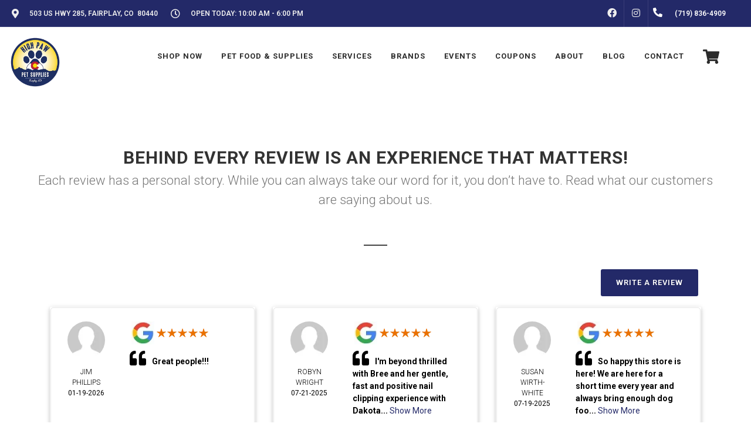

--- FILE ---
content_type: text/html; charset=utf-8
request_url: https://www.google.com/recaptcha/enterprise/anchor?ar=1&k=6LfcAGMpAAAAAL68qM6-xqbJeELRxV4MPPD71y27&co=aHR0cHM6Ly9oaWdocGF3cGV0LmNvbTo0NDM.&hl=en&v=N67nZn4AqZkNcbeMu4prBgzg&size=normal&sa=NEWSLETTER&anchor-ms=20000&execute-ms=30000&cb=uwnylk4xc6im
body_size: 49414
content:
<!DOCTYPE HTML><html dir="ltr" lang="en"><head><meta http-equiv="Content-Type" content="text/html; charset=UTF-8">
<meta http-equiv="X-UA-Compatible" content="IE=edge">
<title>reCAPTCHA</title>
<style type="text/css">
/* cyrillic-ext */
@font-face {
  font-family: 'Roboto';
  font-style: normal;
  font-weight: 400;
  font-stretch: 100%;
  src: url(//fonts.gstatic.com/s/roboto/v48/KFO7CnqEu92Fr1ME7kSn66aGLdTylUAMa3GUBHMdazTgWw.woff2) format('woff2');
  unicode-range: U+0460-052F, U+1C80-1C8A, U+20B4, U+2DE0-2DFF, U+A640-A69F, U+FE2E-FE2F;
}
/* cyrillic */
@font-face {
  font-family: 'Roboto';
  font-style: normal;
  font-weight: 400;
  font-stretch: 100%;
  src: url(//fonts.gstatic.com/s/roboto/v48/KFO7CnqEu92Fr1ME7kSn66aGLdTylUAMa3iUBHMdazTgWw.woff2) format('woff2');
  unicode-range: U+0301, U+0400-045F, U+0490-0491, U+04B0-04B1, U+2116;
}
/* greek-ext */
@font-face {
  font-family: 'Roboto';
  font-style: normal;
  font-weight: 400;
  font-stretch: 100%;
  src: url(//fonts.gstatic.com/s/roboto/v48/KFO7CnqEu92Fr1ME7kSn66aGLdTylUAMa3CUBHMdazTgWw.woff2) format('woff2');
  unicode-range: U+1F00-1FFF;
}
/* greek */
@font-face {
  font-family: 'Roboto';
  font-style: normal;
  font-weight: 400;
  font-stretch: 100%;
  src: url(//fonts.gstatic.com/s/roboto/v48/KFO7CnqEu92Fr1ME7kSn66aGLdTylUAMa3-UBHMdazTgWw.woff2) format('woff2');
  unicode-range: U+0370-0377, U+037A-037F, U+0384-038A, U+038C, U+038E-03A1, U+03A3-03FF;
}
/* math */
@font-face {
  font-family: 'Roboto';
  font-style: normal;
  font-weight: 400;
  font-stretch: 100%;
  src: url(//fonts.gstatic.com/s/roboto/v48/KFO7CnqEu92Fr1ME7kSn66aGLdTylUAMawCUBHMdazTgWw.woff2) format('woff2');
  unicode-range: U+0302-0303, U+0305, U+0307-0308, U+0310, U+0312, U+0315, U+031A, U+0326-0327, U+032C, U+032F-0330, U+0332-0333, U+0338, U+033A, U+0346, U+034D, U+0391-03A1, U+03A3-03A9, U+03B1-03C9, U+03D1, U+03D5-03D6, U+03F0-03F1, U+03F4-03F5, U+2016-2017, U+2034-2038, U+203C, U+2040, U+2043, U+2047, U+2050, U+2057, U+205F, U+2070-2071, U+2074-208E, U+2090-209C, U+20D0-20DC, U+20E1, U+20E5-20EF, U+2100-2112, U+2114-2115, U+2117-2121, U+2123-214F, U+2190, U+2192, U+2194-21AE, U+21B0-21E5, U+21F1-21F2, U+21F4-2211, U+2213-2214, U+2216-22FF, U+2308-230B, U+2310, U+2319, U+231C-2321, U+2336-237A, U+237C, U+2395, U+239B-23B7, U+23D0, U+23DC-23E1, U+2474-2475, U+25AF, U+25B3, U+25B7, U+25BD, U+25C1, U+25CA, U+25CC, U+25FB, U+266D-266F, U+27C0-27FF, U+2900-2AFF, U+2B0E-2B11, U+2B30-2B4C, U+2BFE, U+3030, U+FF5B, U+FF5D, U+1D400-1D7FF, U+1EE00-1EEFF;
}
/* symbols */
@font-face {
  font-family: 'Roboto';
  font-style: normal;
  font-weight: 400;
  font-stretch: 100%;
  src: url(//fonts.gstatic.com/s/roboto/v48/KFO7CnqEu92Fr1ME7kSn66aGLdTylUAMaxKUBHMdazTgWw.woff2) format('woff2');
  unicode-range: U+0001-000C, U+000E-001F, U+007F-009F, U+20DD-20E0, U+20E2-20E4, U+2150-218F, U+2190, U+2192, U+2194-2199, U+21AF, U+21E6-21F0, U+21F3, U+2218-2219, U+2299, U+22C4-22C6, U+2300-243F, U+2440-244A, U+2460-24FF, U+25A0-27BF, U+2800-28FF, U+2921-2922, U+2981, U+29BF, U+29EB, U+2B00-2BFF, U+4DC0-4DFF, U+FFF9-FFFB, U+10140-1018E, U+10190-1019C, U+101A0, U+101D0-101FD, U+102E0-102FB, U+10E60-10E7E, U+1D2C0-1D2D3, U+1D2E0-1D37F, U+1F000-1F0FF, U+1F100-1F1AD, U+1F1E6-1F1FF, U+1F30D-1F30F, U+1F315, U+1F31C, U+1F31E, U+1F320-1F32C, U+1F336, U+1F378, U+1F37D, U+1F382, U+1F393-1F39F, U+1F3A7-1F3A8, U+1F3AC-1F3AF, U+1F3C2, U+1F3C4-1F3C6, U+1F3CA-1F3CE, U+1F3D4-1F3E0, U+1F3ED, U+1F3F1-1F3F3, U+1F3F5-1F3F7, U+1F408, U+1F415, U+1F41F, U+1F426, U+1F43F, U+1F441-1F442, U+1F444, U+1F446-1F449, U+1F44C-1F44E, U+1F453, U+1F46A, U+1F47D, U+1F4A3, U+1F4B0, U+1F4B3, U+1F4B9, U+1F4BB, U+1F4BF, U+1F4C8-1F4CB, U+1F4D6, U+1F4DA, U+1F4DF, U+1F4E3-1F4E6, U+1F4EA-1F4ED, U+1F4F7, U+1F4F9-1F4FB, U+1F4FD-1F4FE, U+1F503, U+1F507-1F50B, U+1F50D, U+1F512-1F513, U+1F53E-1F54A, U+1F54F-1F5FA, U+1F610, U+1F650-1F67F, U+1F687, U+1F68D, U+1F691, U+1F694, U+1F698, U+1F6AD, U+1F6B2, U+1F6B9-1F6BA, U+1F6BC, U+1F6C6-1F6CF, U+1F6D3-1F6D7, U+1F6E0-1F6EA, U+1F6F0-1F6F3, U+1F6F7-1F6FC, U+1F700-1F7FF, U+1F800-1F80B, U+1F810-1F847, U+1F850-1F859, U+1F860-1F887, U+1F890-1F8AD, U+1F8B0-1F8BB, U+1F8C0-1F8C1, U+1F900-1F90B, U+1F93B, U+1F946, U+1F984, U+1F996, U+1F9E9, U+1FA00-1FA6F, U+1FA70-1FA7C, U+1FA80-1FA89, U+1FA8F-1FAC6, U+1FACE-1FADC, U+1FADF-1FAE9, U+1FAF0-1FAF8, U+1FB00-1FBFF;
}
/* vietnamese */
@font-face {
  font-family: 'Roboto';
  font-style: normal;
  font-weight: 400;
  font-stretch: 100%;
  src: url(//fonts.gstatic.com/s/roboto/v48/KFO7CnqEu92Fr1ME7kSn66aGLdTylUAMa3OUBHMdazTgWw.woff2) format('woff2');
  unicode-range: U+0102-0103, U+0110-0111, U+0128-0129, U+0168-0169, U+01A0-01A1, U+01AF-01B0, U+0300-0301, U+0303-0304, U+0308-0309, U+0323, U+0329, U+1EA0-1EF9, U+20AB;
}
/* latin-ext */
@font-face {
  font-family: 'Roboto';
  font-style: normal;
  font-weight: 400;
  font-stretch: 100%;
  src: url(//fonts.gstatic.com/s/roboto/v48/KFO7CnqEu92Fr1ME7kSn66aGLdTylUAMa3KUBHMdazTgWw.woff2) format('woff2');
  unicode-range: U+0100-02BA, U+02BD-02C5, U+02C7-02CC, U+02CE-02D7, U+02DD-02FF, U+0304, U+0308, U+0329, U+1D00-1DBF, U+1E00-1E9F, U+1EF2-1EFF, U+2020, U+20A0-20AB, U+20AD-20C0, U+2113, U+2C60-2C7F, U+A720-A7FF;
}
/* latin */
@font-face {
  font-family: 'Roboto';
  font-style: normal;
  font-weight: 400;
  font-stretch: 100%;
  src: url(//fonts.gstatic.com/s/roboto/v48/KFO7CnqEu92Fr1ME7kSn66aGLdTylUAMa3yUBHMdazQ.woff2) format('woff2');
  unicode-range: U+0000-00FF, U+0131, U+0152-0153, U+02BB-02BC, U+02C6, U+02DA, U+02DC, U+0304, U+0308, U+0329, U+2000-206F, U+20AC, U+2122, U+2191, U+2193, U+2212, U+2215, U+FEFF, U+FFFD;
}
/* cyrillic-ext */
@font-face {
  font-family: 'Roboto';
  font-style: normal;
  font-weight: 500;
  font-stretch: 100%;
  src: url(//fonts.gstatic.com/s/roboto/v48/KFO7CnqEu92Fr1ME7kSn66aGLdTylUAMa3GUBHMdazTgWw.woff2) format('woff2');
  unicode-range: U+0460-052F, U+1C80-1C8A, U+20B4, U+2DE0-2DFF, U+A640-A69F, U+FE2E-FE2F;
}
/* cyrillic */
@font-face {
  font-family: 'Roboto';
  font-style: normal;
  font-weight: 500;
  font-stretch: 100%;
  src: url(//fonts.gstatic.com/s/roboto/v48/KFO7CnqEu92Fr1ME7kSn66aGLdTylUAMa3iUBHMdazTgWw.woff2) format('woff2');
  unicode-range: U+0301, U+0400-045F, U+0490-0491, U+04B0-04B1, U+2116;
}
/* greek-ext */
@font-face {
  font-family: 'Roboto';
  font-style: normal;
  font-weight: 500;
  font-stretch: 100%;
  src: url(//fonts.gstatic.com/s/roboto/v48/KFO7CnqEu92Fr1ME7kSn66aGLdTylUAMa3CUBHMdazTgWw.woff2) format('woff2');
  unicode-range: U+1F00-1FFF;
}
/* greek */
@font-face {
  font-family: 'Roboto';
  font-style: normal;
  font-weight: 500;
  font-stretch: 100%;
  src: url(//fonts.gstatic.com/s/roboto/v48/KFO7CnqEu92Fr1ME7kSn66aGLdTylUAMa3-UBHMdazTgWw.woff2) format('woff2');
  unicode-range: U+0370-0377, U+037A-037F, U+0384-038A, U+038C, U+038E-03A1, U+03A3-03FF;
}
/* math */
@font-face {
  font-family: 'Roboto';
  font-style: normal;
  font-weight: 500;
  font-stretch: 100%;
  src: url(//fonts.gstatic.com/s/roboto/v48/KFO7CnqEu92Fr1ME7kSn66aGLdTylUAMawCUBHMdazTgWw.woff2) format('woff2');
  unicode-range: U+0302-0303, U+0305, U+0307-0308, U+0310, U+0312, U+0315, U+031A, U+0326-0327, U+032C, U+032F-0330, U+0332-0333, U+0338, U+033A, U+0346, U+034D, U+0391-03A1, U+03A3-03A9, U+03B1-03C9, U+03D1, U+03D5-03D6, U+03F0-03F1, U+03F4-03F5, U+2016-2017, U+2034-2038, U+203C, U+2040, U+2043, U+2047, U+2050, U+2057, U+205F, U+2070-2071, U+2074-208E, U+2090-209C, U+20D0-20DC, U+20E1, U+20E5-20EF, U+2100-2112, U+2114-2115, U+2117-2121, U+2123-214F, U+2190, U+2192, U+2194-21AE, U+21B0-21E5, U+21F1-21F2, U+21F4-2211, U+2213-2214, U+2216-22FF, U+2308-230B, U+2310, U+2319, U+231C-2321, U+2336-237A, U+237C, U+2395, U+239B-23B7, U+23D0, U+23DC-23E1, U+2474-2475, U+25AF, U+25B3, U+25B7, U+25BD, U+25C1, U+25CA, U+25CC, U+25FB, U+266D-266F, U+27C0-27FF, U+2900-2AFF, U+2B0E-2B11, U+2B30-2B4C, U+2BFE, U+3030, U+FF5B, U+FF5D, U+1D400-1D7FF, U+1EE00-1EEFF;
}
/* symbols */
@font-face {
  font-family: 'Roboto';
  font-style: normal;
  font-weight: 500;
  font-stretch: 100%;
  src: url(//fonts.gstatic.com/s/roboto/v48/KFO7CnqEu92Fr1ME7kSn66aGLdTylUAMaxKUBHMdazTgWw.woff2) format('woff2');
  unicode-range: U+0001-000C, U+000E-001F, U+007F-009F, U+20DD-20E0, U+20E2-20E4, U+2150-218F, U+2190, U+2192, U+2194-2199, U+21AF, U+21E6-21F0, U+21F3, U+2218-2219, U+2299, U+22C4-22C6, U+2300-243F, U+2440-244A, U+2460-24FF, U+25A0-27BF, U+2800-28FF, U+2921-2922, U+2981, U+29BF, U+29EB, U+2B00-2BFF, U+4DC0-4DFF, U+FFF9-FFFB, U+10140-1018E, U+10190-1019C, U+101A0, U+101D0-101FD, U+102E0-102FB, U+10E60-10E7E, U+1D2C0-1D2D3, U+1D2E0-1D37F, U+1F000-1F0FF, U+1F100-1F1AD, U+1F1E6-1F1FF, U+1F30D-1F30F, U+1F315, U+1F31C, U+1F31E, U+1F320-1F32C, U+1F336, U+1F378, U+1F37D, U+1F382, U+1F393-1F39F, U+1F3A7-1F3A8, U+1F3AC-1F3AF, U+1F3C2, U+1F3C4-1F3C6, U+1F3CA-1F3CE, U+1F3D4-1F3E0, U+1F3ED, U+1F3F1-1F3F3, U+1F3F5-1F3F7, U+1F408, U+1F415, U+1F41F, U+1F426, U+1F43F, U+1F441-1F442, U+1F444, U+1F446-1F449, U+1F44C-1F44E, U+1F453, U+1F46A, U+1F47D, U+1F4A3, U+1F4B0, U+1F4B3, U+1F4B9, U+1F4BB, U+1F4BF, U+1F4C8-1F4CB, U+1F4D6, U+1F4DA, U+1F4DF, U+1F4E3-1F4E6, U+1F4EA-1F4ED, U+1F4F7, U+1F4F9-1F4FB, U+1F4FD-1F4FE, U+1F503, U+1F507-1F50B, U+1F50D, U+1F512-1F513, U+1F53E-1F54A, U+1F54F-1F5FA, U+1F610, U+1F650-1F67F, U+1F687, U+1F68D, U+1F691, U+1F694, U+1F698, U+1F6AD, U+1F6B2, U+1F6B9-1F6BA, U+1F6BC, U+1F6C6-1F6CF, U+1F6D3-1F6D7, U+1F6E0-1F6EA, U+1F6F0-1F6F3, U+1F6F7-1F6FC, U+1F700-1F7FF, U+1F800-1F80B, U+1F810-1F847, U+1F850-1F859, U+1F860-1F887, U+1F890-1F8AD, U+1F8B0-1F8BB, U+1F8C0-1F8C1, U+1F900-1F90B, U+1F93B, U+1F946, U+1F984, U+1F996, U+1F9E9, U+1FA00-1FA6F, U+1FA70-1FA7C, U+1FA80-1FA89, U+1FA8F-1FAC6, U+1FACE-1FADC, U+1FADF-1FAE9, U+1FAF0-1FAF8, U+1FB00-1FBFF;
}
/* vietnamese */
@font-face {
  font-family: 'Roboto';
  font-style: normal;
  font-weight: 500;
  font-stretch: 100%;
  src: url(//fonts.gstatic.com/s/roboto/v48/KFO7CnqEu92Fr1ME7kSn66aGLdTylUAMa3OUBHMdazTgWw.woff2) format('woff2');
  unicode-range: U+0102-0103, U+0110-0111, U+0128-0129, U+0168-0169, U+01A0-01A1, U+01AF-01B0, U+0300-0301, U+0303-0304, U+0308-0309, U+0323, U+0329, U+1EA0-1EF9, U+20AB;
}
/* latin-ext */
@font-face {
  font-family: 'Roboto';
  font-style: normal;
  font-weight: 500;
  font-stretch: 100%;
  src: url(//fonts.gstatic.com/s/roboto/v48/KFO7CnqEu92Fr1ME7kSn66aGLdTylUAMa3KUBHMdazTgWw.woff2) format('woff2');
  unicode-range: U+0100-02BA, U+02BD-02C5, U+02C7-02CC, U+02CE-02D7, U+02DD-02FF, U+0304, U+0308, U+0329, U+1D00-1DBF, U+1E00-1E9F, U+1EF2-1EFF, U+2020, U+20A0-20AB, U+20AD-20C0, U+2113, U+2C60-2C7F, U+A720-A7FF;
}
/* latin */
@font-face {
  font-family: 'Roboto';
  font-style: normal;
  font-weight: 500;
  font-stretch: 100%;
  src: url(//fonts.gstatic.com/s/roboto/v48/KFO7CnqEu92Fr1ME7kSn66aGLdTylUAMa3yUBHMdazQ.woff2) format('woff2');
  unicode-range: U+0000-00FF, U+0131, U+0152-0153, U+02BB-02BC, U+02C6, U+02DA, U+02DC, U+0304, U+0308, U+0329, U+2000-206F, U+20AC, U+2122, U+2191, U+2193, U+2212, U+2215, U+FEFF, U+FFFD;
}
/* cyrillic-ext */
@font-face {
  font-family: 'Roboto';
  font-style: normal;
  font-weight: 900;
  font-stretch: 100%;
  src: url(//fonts.gstatic.com/s/roboto/v48/KFO7CnqEu92Fr1ME7kSn66aGLdTylUAMa3GUBHMdazTgWw.woff2) format('woff2');
  unicode-range: U+0460-052F, U+1C80-1C8A, U+20B4, U+2DE0-2DFF, U+A640-A69F, U+FE2E-FE2F;
}
/* cyrillic */
@font-face {
  font-family: 'Roboto';
  font-style: normal;
  font-weight: 900;
  font-stretch: 100%;
  src: url(//fonts.gstatic.com/s/roboto/v48/KFO7CnqEu92Fr1ME7kSn66aGLdTylUAMa3iUBHMdazTgWw.woff2) format('woff2');
  unicode-range: U+0301, U+0400-045F, U+0490-0491, U+04B0-04B1, U+2116;
}
/* greek-ext */
@font-face {
  font-family: 'Roboto';
  font-style: normal;
  font-weight: 900;
  font-stretch: 100%;
  src: url(//fonts.gstatic.com/s/roboto/v48/KFO7CnqEu92Fr1ME7kSn66aGLdTylUAMa3CUBHMdazTgWw.woff2) format('woff2');
  unicode-range: U+1F00-1FFF;
}
/* greek */
@font-face {
  font-family: 'Roboto';
  font-style: normal;
  font-weight: 900;
  font-stretch: 100%;
  src: url(//fonts.gstatic.com/s/roboto/v48/KFO7CnqEu92Fr1ME7kSn66aGLdTylUAMa3-UBHMdazTgWw.woff2) format('woff2');
  unicode-range: U+0370-0377, U+037A-037F, U+0384-038A, U+038C, U+038E-03A1, U+03A3-03FF;
}
/* math */
@font-face {
  font-family: 'Roboto';
  font-style: normal;
  font-weight: 900;
  font-stretch: 100%;
  src: url(//fonts.gstatic.com/s/roboto/v48/KFO7CnqEu92Fr1ME7kSn66aGLdTylUAMawCUBHMdazTgWw.woff2) format('woff2');
  unicode-range: U+0302-0303, U+0305, U+0307-0308, U+0310, U+0312, U+0315, U+031A, U+0326-0327, U+032C, U+032F-0330, U+0332-0333, U+0338, U+033A, U+0346, U+034D, U+0391-03A1, U+03A3-03A9, U+03B1-03C9, U+03D1, U+03D5-03D6, U+03F0-03F1, U+03F4-03F5, U+2016-2017, U+2034-2038, U+203C, U+2040, U+2043, U+2047, U+2050, U+2057, U+205F, U+2070-2071, U+2074-208E, U+2090-209C, U+20D0-20DC, U+20E1, U+20E5-20EF, U+2100-2112, U+2114-2115, U+2117-2121, U+2123-214F, U+2190, U+2192, U+2194-21AE, U+21B0-21E5, U+21F1-21F2, U+21F4-2211, U+2213-2214, U+2216-22FF, U+2308-230B, U+2310, U+2319, U+231C-2321, U+2336-237A, U+237C, U+2395, U+239B-23B7, U+23D0, U+23DC-23E1, U+2474-2475, U+25AF, U+25B3, U+25B7, U+25BD, U+25C1, U+25CA, U+25CC, U+25FB, U+266D-266F, U+27C0-27FF, U+2900-2AFF, U+2B0E-2B11, U+2B30-2B4C, U+2BFE, U+3030, U+FF5B, U+FF5D, U+1D400-1D7FF, U+1EE00-1EEFF;
}
/* symbols */
@font-face {
  font-family: 'Roboto';
  font-style: normal;
  font-weight: 900;
  font-stretch: 100%;
  src: url(//fonts.gstatic.com/s/roboto/v48/KFO7CnqEu92Fr1ME7kSn66aGLdTylUAMaxKUBHMdazTgWw.woff2) format('woff2');
  unicode-range: U+0001-000C, U+000E-001F, U+007F-009F, U+20DD-20E0, U+20E2-20E4, U+2150-218F, U+2190, U+2192, U+2194-2199, U+21AF, U+21E6-21F0, U+21F3, U+2218-2219, U+2299, U+22C4-22C6, U+2300-243F, U+2440-244A, U+2460-24FF, U+25A0-27BF, U+2800-28FF, U+2921-2922, U+2981, U+29BF, U+29EB, U+2B00-2BFF, U+4DC0-4DFF, U+FFF9-FFFB, U+10140-1018E, U+10190-1019C, U+101A0, U+101D0-101FD, U+102E0-102FB, U+10E60-10E7E, U+1D2C0-1D2D3, U+1D2E0-1D37F, U+1F000-1F0FF, U+1F100-1F1AD, U+1F1E6-1F1FF, U+1F30D-1F30F, U+1F315, U+1F31C, U+1F31E, U+1F320-1F32C, U+1F336, U+1F378, U+1F37D, U+1F382, U+1F393-1F39F, U+1F3A7-1F3A8, U+1F3AC-1F3AF, U+1F3C2, U+1F3C4-1F3C6, U+1F3CA-1F3CE, U+1F3D4-1F3E0, U+1F3ED, U+1F3F1-1F3F3, U+1F3F5-1F3F7, U+1F408, U+1F415, U+1F41F, U+1F426, U+1F43F, U+1F441-1F442, U+1F444, U+1F446-1F449, U+1F44C-1F44E, U+1F453, U+1F46A, U+1F47D, U+1F4A3, U+1F4B0, U+1F4B3, U+1F4B9, U+1F4BB, U+1F4BF, U+1F4C8-1F4CB, U+1F4D6, U+1F4DA, U+1F4DF, U+1F4E3-1F4E6, U+1F4EA-1F4ED, U+1F4F7, U+1F4F9-1F4FB, U+1F4FD-1F4FE, U+1F503, U+1F507-1F50B, U+1F50D, U+1F512-1F513, U+1F53E-1F54A, U+1F54F-1F5FA, U+1F610, U+1F650-1F67F, U+1F687, U+1F68D, U+1F691, U+1F694, U+1F698, U+1F6AD, U+1F6B2, U+1F6B9-1F6BA, U+1F6BC, U+1F6C6-1F6CF, U+1F6D3-1F6D7, U+1F6E0-1F6EA, U+1F6F0-1F6F3, U+1F6F7-1F6FC, U+1F700-1F7FF, U+1F800-1F80B, U+1F810-1F847, U+1F850-1F859, U+1F860-1F887, U+1F890-1F8AD, U+1F8B0-1F8BB, U+1F8C0-1F8C1, U+1F900-1F90B, U+1F93B, U+1F946, U+1F984, U+1F996, U+1F9E9, U+1FA00-1FA6F, U+1FA70-1FA7C, U+1FA80-1FA89, U+1FA8F-1FAC6, U+1FACE-1FADC, U+1FADF-1FAE9, U+1FAF0-1FAF8, U+1FB00-1FBFF;
}
/* vietnamese */
@font-face {
  font-family: 'Roboto';
  font-style: normal;
  font-weight: 900;
  font-stretch: 100%;
  src: url(//fonts.gstatic.com/s/roboto/v48/KFO7CnqEu92Fr1ME7kSn66aGLdTylUAMa3OUBHMdazTgWw.woff2) format('woff2');
  unicode-range: U+0102-0103, U+0110-0111, U+0128-0129, U+0168-0169, U+01A0-01A1, U+01AF-01B0, U+0300-0301, U+0303-0304, U+0308-0309, U+0323, U+0329, U+1EA0-1EF9, U+20AB;
}
/* latin-ext */
@font-face {
  font-family: 'Roboto';
  font-style: normal;
  font-weight: 900;
  font-stretch: 100%;
  src: url(//fonts.gstatic.com/s/roboto/v48/KFO7CnqEu92Fr1ME7kSn66aGLdTylUAMa3KUBHMdazTgWw.woff2) format('woff2');
  unicode-range: U+0100-02BA, U+02BD-02C5, U+02C7-02CC, U+02CE-02D7, U+02DD-02FF, U+0304, U+0308, U+0329, U+1D00-1DBF, U+1E00-1E9F, U+1EF2-1EFF, U+2020, U+20A0-20AB, U+20AD-20C0, U+2113, U+2C60-2C7F, U+A720-A7FF;
}
/* latin */
@font-face {
  font-family: 'Roboto';
  font-style: normal;
  font-weight: 900;
  font-stretch: 100%;
  src: url(//fonts.gstatic.com/s/roboto/v48/KFO7CnqEu92Fr1ME7kSn66aGLdTylUAMa3yUBHMdazQ.woff2) format('woff2');
  unicode-range: U+0000-00FF, U+0131, U+0152-0153, U+02BB-02BC, U+02C6, U+02DA, U+02DC, U+0304, U+0308, U+0329, U+2000-206F, U+20AC, U+2122, U+2191, U+2193, U+2212, U+2215, U+FEFF, U+FFFD;
}

</style>
<link rel="stylesheet" type="text/css" href="https://www.gstatic.com/recaptcha/releases/N67nZn4AqZkNcbeMu4prBgzg/styles__ltr.css">
<script nonce="pS7cnjI7_Vm332qfFMwKOw" type="text/javascript">window['__recaptcha_api'] = 'https://www.google.com/recaptcha/enterprise/';</script>
<script type="text/javascript" src="https://www.gstatic.com/recaptcha/releases/N67nZn4AqZkNcbeMu4prBgzg/recaptcha__en.js" nonce="pS7cnjI7_Vm332qfFMwKOw">
      
    </script></head>
<body><div id="rc-anchor-alert" class="rc-anchor-alert"></div>
<input type="hidden" id="recaptcha-token" value="[base64]">
<script type="text/javascript" nonce="pS7cnjI7_Vm332qfFMwKOw">
      recaptcha.anchor.Main.init("[\x22ainput\x22,[\x22bgdata\x22,\x22\x22,\[base64]/[base64]/[base64]/ZyhXLGgpOnEoW04sMjEsbF0sVywwKSxoKSxmYWxzZSxmYWxzZSl9Y2F0Y2goayl7RygzNTgsVyk/[base64]/[base64]/[base64]/[base64]/[base64]/[base64]/[base64]/bmV3IEJbT10oRFswXSk6dz09Mj9uZXcgQltPXShEWzBdLERbMV0pOnc9PTM/bmV3IEJbT10oRFswXSxEWzFdLERbMl0pOnc9PTQ/[base64]/[base64]/[base64]/[base64]/[base64]\\u003d\x22,\[base64]\\u003d\\u003d\x22,\x22TxNPNcKLwqDDqGgJaHA/wog8OmbDjHHCnCl6U8O6w7MMw4PCuH3DoGDCpzXDnWDCjCfDl8KHScKcQDAAw4AnIyhpw7YRw74BN8K1LgEfR0U1PzUXwr7CrVDDjwrCocOcw6EvwoAmw6zDisKhw5dsRMO1wqvDu8OEDx7CnmbDncKfwqA8wogew4Q/MXTCtWBww7cOfxHCosOpEsO5WHnCul8IIMOawr0RdW8mDcODw4bClR8vwobDm8K8w4vDjMO1HRtWRcK4wrzCssOSZD/Cg8Osw6nChCfCmsOywqHCtsKUwrJVPhbChsKGUcOwUCLCq8K4wonClj8LwqPDl1wZwrrCswwMwoXCoMKlwqNcw6QVwpDDo8KdSsOcwqfDqidXw4Eqwr9Dw7jDqcKtw6Atw7JjAsOKJCzDg2XDosOow5gRw7gQw6kow4ofegZFA8KTCMKbwpU+MF7Dpw/Ds8OVQ3UPEsK+Fkxmw4sIw6vDicOqw7XCk8K0BMK8XsOKX1LDvcK2J8KSw7LCncOSJ8OlwqXCl3jDqW/DrTnDqio5BsKyB8O1dT3DgcKLH0wbw4zCsBTCjmk7wr/DvMKcw6oKwq3CuMOyKcKKNMKkAsOGwrMVET7CqVdtYg7CssOGahEmL8KDwosewqMlQcOZw4pXw71awpJTVcOaK8K8w7NFRTZuw6BXwoHCucOVccOjZSXCnsOUw5dbw7/[base64]/Dpytkwq/DuR/CrE8yFX7DkcK2OcO9YS/DrG1qKcKVwqJsMgnCiyxLw5puw4rCncO5wqtpXWzCuR/CvSgDw4fDkj0qwq/Dm19Kwp/[base64]/BS0UTwgfw47ClV94w4/DpMKywphqwpgsw7/ChwvCusOiZ8KDwqhwWBEkUcOZwoUxw6rCksOgwoJOBMKfCsO/TkfDhMKkw7TDsC3Cu8K/UMO7TMOuE2JOewc1wpp7w7dzw4PDpzTCvgEHJMOLNxDDq1tQcMOIw5jCsB1BwqjCjzZNZnHCtknDhgRkw4RYPMKWRQl0w6QqKE9vwojCjj7Do8OHw7QMJsOxE8OcSsKkw4J5FsOAw6/Dk8OIScK2wrzCtcOZLXrDusKcw5A1EUnCvTLDu1knDcOid30Tw7DClETCtcOZO2XCl2thwpNRwpDCpsKAw4HCiMKPQxTCmnnCncKiw5/[base64]/DhBQDQHPDlw/[base64]/CkcK/[base64]/[base64]/DscOZcjHCqsKtQxjCqMODwol+wqbDvsK9wrh+bMOhwqFKwq42wq3DmHoAwqhCHcOnwqQSYcOHw77CocKFw54/wr7CjcORUcK0w5oSwonDqzAlCcKBw4hyw4nCqHjCgUXDljMMwpl6Q1bDjVjDhQgswrzDqMKLRgJ7w4hoA2vCucKyw6DCtx/DhjnDghXCnsOPwrgLw5wPw7/ColzCu8KLPMK/w7USNn9UwrwmwphADFxZMsOfw59ywp/CuSkpwp/[base64]/CpXHDk3/CsVHDv8KIwoDDkmpIw7VwV8KMDMKqN8OMwrLCmMKhecKewq4rNXFhGsK8MMOvwqgLwqNiWMK6wr82QypDwo5yWMK1wq8Gw5XDtmJMbAbCpcOOwq7CvcKjXzDCn8K1w4gewpcew4xUF8O5QWlxYMOmVsK3GcO4ABPClkUbw47Cm3BWw4phwpAiw7/CtGYNH8Oaw4PDong5w6/[base64]/CmDc+w7DChCLCm8Kyw7Usw4ZEw5TDnAxdOsK1wqvCjER4P8KcbcKzfU3Dn8OoQm/CicKRw4VowpwWZULCj8OHwot8ecOxwo18fcOBQ8KzK8OoAnVEw5kmw4dkw5TDiWbDsU/CssOcw4rCmcK+LsKrw7zCtgjDp8O/bMOXQx4ePRkwNcK0wqjCmyknw7zCsFbCsxDCiQtuw6bDisKdw60xOXQ8w5fCqV/Di8K9fEMzwrVLYcKAw6EAwq18w7jDrU/[base64]/[base64]/Du3csbQ7CrXh7wqsWPsONwobCkQnDtcOSwqsnwp8PwrBPw6ldwpfDtMKjwqbCpsOed8O9w5Jfw5XDpQIYSsKgM8Khw7/Ct8KGwpvDvMOWYMOGw5bDvAtAwoZwwo1udgjDlnHDlAQ/dz0XwotmOcO/bcKjw7hISMKhMcOOQwAiwq3CisOBw5LCk2jDqjLCiVIAw5MNwrpnwp7DkixmwpvDhSELL8OGwpguwrTDtsKGw6wXw5ERM8KWA1LDqnV/B8KoFCYcwrrCqcOMWcOyFCE0w5llO8KiKsKzw7pIw6HCqMOfDRs1w4EDwo3CsyPCssO8UsOHFSLDlsO7wp5Aw4JBw5/DvF3CnRdKwoAxEAzDqR0fGMOEwpTDv3MRw67Cs8OSQUU3w6TCvcOjw6bDqcOKVBoMwpIKwqbCij0xa0/Dnh3CmsOFwqjCsxB4IsKGN8OPworDjXnCnkbCu8KIZGwtw4tOLUrDlMOJWcODw7DDskLCoMO7w7MjRwBZw4LCh8OIwpIzw53DuXrDhyvDn2Y2w7LCs8K2w5HDiMK+w5jCpi0Uw7A/ecK9KEHClwPDjhAuwqssGFsdN8KewpZVJnEfR1DCqhjCjsKMIcKSSkrDvCJ3w7NGw7PCu21Kw5geSzLCqcK1wq9+w5TCocOEXwcGw5fDk8OZw4MFK8Kgwqtzw57Dv8OZwqUow4UJw5PCisOOLCTDjx3CrsOmSm9rwrd/BmrDksK0DcKAw6NDw60Hw4PDjcKdw4lgwrHCq8Okw4fCp1JkY1TCjcOQwpfDmlUkw7onwqPCsXdVwrXDrlDDu8Okw7dDwovCqcOow6IqVsO8LcODwpDDqMKLwqNGf14Wwotow4/Ch33CgQcLQWYVD3PCrMKlfsKXwoN1I8OnW8KcTRhtJMOec0cjwrc/w6s0J8KfbcOSwp7Cn0DCuwwkG8KOwojDjAEkUMK9KsOcaH5+w5/[base64]/[base64]/w6kDw6HCs8O0w40swqvCqgkHwpLCsTfCnxbDqsKYwpRXwqfCucOAw6wjw53DvcKaw5PDv8ONEMOsMTjCrnkBwpjDhsKuwpd4w6PCmsKhwqR6LyLDvsKvw5sZwqwjwoLDrRIUw5QSwqPCinB/[base64]/woDDiwDCuMKLw6fDpBHDp2DCv8OyHsK8w60fU0hPwrQIUAJewo/DgsKUw7DDu8ObwobDk8KVw7xzaMKnwpjCrMK/w7tiaCHDpyUvU0Rmw4oyw4Maw7PClVnCpkcXMlPDh8ObVwrClwfDq8OtNTnCncK0w5PCi8KeeEl+KlZYAMK7wpcVAybCnC1Tw4LDrn96w7F3woTDoMOyDsOpw6/[base64]/[base64]/QsOnV01GwolvSMK/w7o6SGMxR8Oaw5PCpcKUAStaw7/DncK1Mw1XfcO8VcOAVzrDjEsgwqPCisOYwrtZfDjCk8O2e8KFESrDjDjCg8KUOzJKGUHCt8KSw6Z3wokIAcKnEMOyw77CmcKyQmZQwplNLcKRAsKNw7bDu1AdEsOqw4d2GQVeFcO6w4bDhkfDocOTwqfDiMKjw63Cr8KGG8KESxEveg/[base64]/[base64]/Dq8Olw53CksKuwrLDjsOTwp7CqxXCs8KxJDDDvn9KJmsawqrDi8OECsK+KsKXcFnDlsKEw7UPZsK+eW1XecOrbcOmc13CgXLDj8KewoDDqcKtDsO4wr7DnMOpw7vDu3dqw54Lw79NNlomIRwcwofClmfCtGPDmRfDvi7CslfDjBvCrsOLw7JeckDCoU0+W8OwwplEwr/DmcKywpQHw4kteMOcMcKEwpd9JMK7w6fCssKrwrA5w4dFw7Yyw4R5G8OzwodUOh3ClnItw6TDqwTChMOfwq0aE1/DphZQwr0gwp8sPMKLRMKzwrMvw6Jow6JSwrZMfWzDiybCmTnDk1R9w6fDm8Kcb8O5w6PDlcK3wpbDkMOOw5/DrcK+w5HCrMOfC2kNbVg3w73DjUtLK8KYEMKxccKuwp8bw7vDkCJMw7IKwptlw41dPGs4w5APUHUBFcKXJcO2HlIsw73DgMKsw7bCrDIsdcOScgDCrsKePcKXXkPCkMKCw5lPAMKaZcKWw5AQYcOrd8Oow48zw6xGwrPDmMK4wp/CmxLCrcKqw5BRJ8KGJ8OHScKLV0HDtcO3TQdsVRULw6lFwrfCn8Oew5QcwoTCszQ3wrDCkcKHwpDDlcO+wrTCnMKkGcKDScK+WUJjD8O5KMOHBcKcwqdywp1bf3x2X8KAw74LX8OQwqTDh8Oqw7MlBhXDo8KWFsOTwoTCrW/CgTxVw4wAwrQzw6kFGsKBc8Kew6dnc1vDpirCvC/Ci8K5TANNFDcRw7jDsVtJL8KYwoYAwrYfw43Dg0DDtcKsEMKHRsKDOsOUwoovwqRdbiEyMVt3wr1Pw7ADw583axHDo8KDXcOGw5BUwqXCh8Kbw57DrWl8wqLCnMOhKcKqwpLCgMKIKG7DkXDDnMKlwpnDksK8fsOJNSTCtsK/wq7DgBjCl8OfEwrClsK5WWsBwr4ew4fDjGzDt1fClMKcw4UZC3LDlVDCo8KnUcKDCMOJEcKAaS7DuSF3wpRsPMKfGicmIU5vw5fCl8KYQTbDmcOsw7/Cj8O5cVVgQzPDo8OrTsOmdTgiJlxOwr/[base64]/worCusKmwrAgwoDCh8OMQsOcXcKZdXDDlcKUf8OYI8ONwo1cBwDDs8K4KsO8CsKNwoZhGgx+wr/[base64]/VsK9OsONeMKSOcKqw7jDkSPDknbChcKpc2/DvgTCq8KEIsK+wpHDjMKFw7Q7w7fDvmUQJC3CrMKBw7XCgi/[base64]/AsOLwpXCnE3CksKNw6JAYcKqw5kZFMOfbsKmwotJMsKOw67DtcO3WTfCsH7DsUNswpYATE5/JQPDlX7CvMOvJRdOw5AUwpx2w7bDhsK5w7EbGsKkwq51wqYzw6bCoynDiVjCnsKVw73Dmn/CjsKdwpDCj2nCssO0TMKeEyTCnTnCi2jCt8O8OgRtwq3Dm8OMw6xcegVuwo3DlUnCg8K0awDDp8OTw6bDp8OHwobCnMKhw6g0w7rCrRjCgXjCkAPDg8O7OknDhMK/JMKtfcOiK39Tw7DCq0TDpiEHw6jCpsOYwrUMbsKqeXNBGsKjw7MIwpXCoMORJMKldzpRwoHDiz7DgEQbdyDDmsO8w41nwoFdw6zCsSzDrcOFR8Omwr88OsOXJMK2w5jDmX4/JMOxZm7ChjPDjB81SMOsw4fDvk88bcKCwo9NM8OQYCnCu8KmFsK2VMOoOxrCo8OlP8OUATkgY2zDksK+CsK0wrF5KkZ1w5EpeMK6w6/DgcK1MMKfw7UATArDohXCuwoMdcKsL8OewpbDpgPDqsOXCsO8ICDCpcKHB1k0aTTCnDLDkMOww7jDmRnDmURBw6t0fzgCDUM1QcK2wq3DmifCjTvDvMOfw6gxwpt2wpMBY8Kqb8Ovw6NqAD1MfXbDvkg1T8OSw4h/wr7CsMO7fsODwp/ChcOtwq/[base64]/IsKIwo41DsKhbBIEw43CrMO7wrLDmhcbSlVvEsKjwoHDqGVbw7wZY8Oewqt1HMKSw7fDv251woQcwqpywoEjwrPCpUDCjcKyPQvCuVnDvsOeERjCk8KKYTvChsOzYgQmw73CqT7DkcOAScOYY07Cp8KFw4vCrsKawqTDmFYdVVYCXsKgNFhKwrdBYMODwrtPKm4hw6/CvxEpBW5uw67DqsKoHcK4w4Vsw4Yyw7kVwqDCmFJ+O3B3PTdSInjCu8Oxa3wLZ3zDmHbDsD3Dr8OVIXdRJ2gHe8Kfw4XDoElTfDBow4LDusOOI8Ozwq4SfcK4GFQsZHPCusKIV2vClz86UsO5wqPDgMKcLsKPWsOVcD/CscOQw4LDkmLDtmhrF8KGwrnDgsKMw5tfw4JdwobDn0fCiy1JLsKRwp/[base64]/DmMOUwobDoVFMccKMe8Kwwpo/[base64]/Dr8O0wp00Ly3DmMOZwo/[base64]/CgMOjwqbCugfCslU9dcOGwrbDlMOGcsK3wqBJwpzCucOGwowMwplJw6F0F8KiwoJxScKEwqQww6dAXcKFw4Ixw5zDul1/wqnDmcKlLn7DqDY9MwDCmsKzeMOfw6PCo8OfwowRAS/DtcOWw4XCnMKheMK7N3/CtWh7w4xtw4jCgsKowqLCpcKSX8KWw4hJwpIfw5PCrsOybWlVZlAGwrh8wrcQwrTDucKDw47CkjHDoW3DpcK7IinCrsKjSMOgQMKYW8KYZCLDvMOBw5ICwpnChXc3GSHCg8K+w7syDcKaYFbCrg/Dp2BtwrpyVjJnwqspR8OmAWPCrC/Ck8O8wrNdwq02w7bCjy7Dr8KywpE5wrNOwowQwqY6aA/CsMKGw58AK8K8acOiwqJFfDl1cDAHHcOGw58lw5jDg1APw6LDm2cYZsKnFcKtaMKyU8K9w7MPGMO9w5xBwrzDoTlnwpcuCsK9wq81IT9/wqE4JTDDinFAwpV/[base64]/YVbDusKKwpoDwp4vDQJzRMOEWyxLwpbCj8OHHxoaTlBhI8KkEcKoJwzCqzkuW8K7IMOIbVwZw5/[base64]/[base64]/wrdbwo7CkgfDj8OCUg/CrsOpX0bDnsKOXV1/EsO0ecKyw4vCjMOUw6zCn24aKFzDjcO8wqdCwrvDvEfDvcKSwqnDvcOVwoNpw73DvsK4bA/[base64]/[base64]/CqjphVW3CrXfCsiPCiMOLPBDDvcKvw4TDu0d0w5FEw5XCgg/[base64]/[base64]/CkQEJGMOVBMKWwpvDs2DDm8KBwp/ClsKLwplVHTnCgMKZD28iSsKuwr0Kw6Azwq7Ct2ZrwrsmwqDCmAsrc3QeAiDCocOvfMOlTDwDw6NGZ8OIwq8oScOzwrMzw6bCkGIsfMOZNmJqZcOnci7DlnjCncONNS7CjkN5w6xqDm9Cw4HDmVLCkF5JTBM4w73CjBdWwq8hwr9rw5Y7O8Kww4/[base64]/wp9LwpvCkQtETmbCgTPCv8OPbDnCp8KbaXFGO8KxB8KbOcOdwqkEw6nChRxBP8KvI8OzXMObA8K5BiHCunvDvVDDl8KffcO2KcOvwqd5MMKqKMKrwpQ9w58IFXlIa8OBf23CrsKYwrfCvsKJw7/Cu8OzGsKnbcOOQ8O2GcOLwpJ8wqXCkyTCknp5R1/DvsKKR2fDhDAIdnnDjEknwqoWTsKLClHChQhlwr8lworCgBjDrcODwqxlw7oDw7UvWjbDn8OmwoJ7W2oZwrDCtTjCuMOPMsKzI8OwwpzCiBhlGg05LjfCk3rDkybDqBfDtnkbWiY1QMKGAxvCpG3Cmm7DvsKMw6/DqsOldcKIwrAOJcOnN8OAw4/[base64]/[base64]/CpsOpw5vDmcK8wofDvcOSWsKDRBAbw7rDg2RrwpIWb8K/ZG/[base64]/Z8KOw5bCg8OUexPCmnMhbhosAnzDs1QAFDjDlgvCqw9XExjCvsOqwqLDtsObwpbCiGs0w7HCq8KHwrojHMOxQsK3w4ADw5ZQw5LDssKawoRWXFVSCsOIZyhWw7NuwodoZT9/agjCsijCq8KSwpx4OClNw4XCqcOIwpsJw7rCgMOyw5caRcOQQHrDkxMhe0TDvVrCpsOLwqIJwp9yKTZrwpzCiD9lXVxUbMOXw6PDsizDk8OAKsOqJz19W1DChkDCrsOOw5jCqWjCjsKtMsKXw74kw4vCqcOTw658OcOgB8OMw4rCqA1OCBrDjg7Cmn/DhcKvecOgNncpw4NHL1PCqsKaB8KQw7IwwrwNw684w6bDlMKHw4zCr0w5DFvCkcOGw6/[base64]/[base64]/DtcOlwp3Co8KXCUbDh8KiwrnDhhw5w4sjw5sMw54ID1gNw6/[base64]/RMKcwrBswq7DhMKzwoXDvhnCjcKjwo46KcOuwqFJQ8KAw4xucsKnA8KPw4hkG8KwIsKfwpHDgHUmw65BwoFzwrMCAMOlw7hiw4ghw4ZmwpPCssONwoZ4G3bDhcKVw50CRsKxwplBwqUgw77Ckk/CrVpcwqzDp8Oqw6hRw5UcHMKeW8KIw4DCuxTDnVvDl23DicK5X8O3NMK+N8KwEsOvw5JIw47ClsKrw7DCuMOyw7TDmMOoYQQDw6d/[base64]/S3dmHh42wpFwwqh/KcObwp4gNA0iHcKPScKNw4LCuS3CtsOUw6bCrCvDomzDr8K0IsO0w5MJWsOdb8KOZE3DqcOsw4/[base64]/KsO/w7B8ZnVBwoHDtFQwI8ObQhoCwpzDscKrw4hFw5bDncK3UsOHwrfDg1bCicK6M8KJw5bCl2DDqgDDnMOdw7cZw5PDrznCqcKPSMO2TDvCl8O/MMKpdsOFw7wVwrBCw4gfbE7CpVXCmgTCv8OeKEtFJibDr2sEw7MGRwHDpcKVZR8AFcK/w7Rhw5vCsU/CssKlw49qwpnDoMO+wokmIcOgwpckw4TDs8OybmbCkzTDjsOCwphKcwvCr8ONOwzDm8OkCsKtbiUMUMKEwovCtMKfOU/DmsO6wr8rA2/DtMOpIAHCq8K+ESjDtcKcwqhFwrjDiwjDtQZbw6kcSMOvwppew4FqaMOdLFUTQnM7TsO0Y0w4cMOEw60DSD/Dsk3Cmy4edxA8w6/CqMKES8Kdw6FMNcKNwo8yXzjCl07CvlB2wpRUw7zDszXDnsKzwqfDtiDCp1bCnxkcLsODU8K4wq00fyrDtcKmMcOfwoTClktzw4TDksKOIi1QwrJ8TsKsw7pDw6DDmyrDoWzDinPDmR8Jw55cfCHCqGrDm8K7w4BKKS3DgsKwTQcBwrHDgsKPw53DqSZQXMKHw65/w5IfIcOqJcOIW8KdwpgKcMOiWsKwZcOWwqvCpsK2XTciemdzBkFQw6BiwrzDsMO3f8OGYVHDgsKwaUAWYMOzPMKIw5HCiMKSRw5cw57DrTzDgU7Dv8Oow4LDi0Znw5EFdjHCg03CmsK/wop8cwliN0DCmX/Cpy3CvsKpUMO3wo7CvycDwrTCqcKNEsKLDcOrw5dbUsOEQn0JAcKHwoRQKTxHIMO+w4dOCGRLw7XDs0gCw6HDkcKACsO2c1XDk0cQSEjDiRtbXcOvXcK7LsOFw7rDq8KYDQ4DVsOrXC/DksKDwrpaYEg0QcO1GSt2wq3CicKdHcO3CcKfw4LDrcOyH8OPHsOHw7DCrMKiwpEQwrnCjU4DU1pDMsKAc8K6SHnCkMOswohzXyFJw4HDlsK+ZcK4c2fCtsOLRUVcwqVff8KjJcK/wrYPw6IHE8KHw6Eqwr8jwrjCg8K3ZB9aX8OjXmrCqCTCj8Kwwrobwq4/wqsdw6jCrsOJw6/[base64]/wqk0w79yw6LCssKoO8K+w5AAw74NalPCmsOObsKlwoDCvsOcw4dNw6nCl8O9UUAUw5nDpcOjwp0CwojCvsOww7ZbwoDDqljDtH4xFBVhwowrwpfCiyjDnCbDmj1HRUUMJsOuHMOjwo3CpB/[base64]/CpsKrwrPCiMOcwod8w5AAw6jCvMOZw5F4ZxzCskjDnkRNUknDlcKIOMK6N2howrvDrks8WgbCk8KSwrkGT8OZazJ/[base64]/w4oBBC8de3bCvMOjMcKSG0l2BGfDo8OcC3fDuMOMVUjDncKDBcKswqc/w6IlUA3CgcK1wr3Cu8Ouw5bDgsOnw7DCuMOZwpnChsOqccOOSyzDuGjCnsOwRsK/wqspVHRqB3fCpwk8WT7DkHcCwrYwXV0ICcKHw47DiMOGwpzCnTjDgEzCilRuYsO0JcKAwrl+YUTCogsCw4AwwrvDsRw1wqvDkzfDrHwDZQTDnC3CgAZ4w7AXT8KLY8KCJU3DgcOJwr/Cn8Ofwr/Dn8OcWsKGTsO4w55TwpfDpsOFwqknwo3CscKyBCrDtg8LwrXCjFLCkzPDl8KywpMUw7fCpC7Ci1hfcMO/[base64]/CijDCkQRpw7HCuSfClsKYwohAwqnDsn7Dq3x9wpFjw7HDtiZwwoF6w43Cv23CnxFbF3pQZTZXwrXDl8O3KcKqYWBVZMO+wqHCh8OIw6/DrcOGwowvKwbDjiVbw5Ajb8O6wrXDqmHDksK/w5guw47CtsKqZUHCisKpw6rDl0onDnDDlMOgwrhgWFNed8OCw4TDjcKQUkkbwonCncOfw6jCqMKPwowcBsOVQsKtw4VNw4nCuz9TeHlnF8O7GVrCi8OSXEZew5XCk8KZw7RYCg/[base64]/[base64]/[base64]/CMKGQsK8woA2w6jDocO4w4tMPwgyIEwuEsOKccOuCsOuLyTDu1zDpWPCt1twBjghwqwgI3TDtRwvLsKQwrA2acK2w5F+wrRzw7zCjcK4wrzClGTDh1LCgQ17w7VrwpbDo8Ouw7DDpjkdwqXDk07CpMKOw6U/[base64]/DiMOpw65ebsOvwqsYG8KuwqF4wrEOZHHCuMKNJsOEZMOawqXDm8O0wqYgQlR9w7fDvGsaaUDCtMK0IFVXw4nDssKuwpBGQ8OFPD53WcKjXcOZwrvDisOsGMOVwqPCtMKqd8K/YcO3RSEcw7MMYGMvfcOJfFJTaF/DqMK5w6dTbkQxZMKcw57DhXRcFg5IHMKnw57CgsK2wojDm8KyE8OZw4HDnMKwb3nCgcOGw53CoMKzwpJ+bcOFwrzCqjLDuiHCuMO5w7vDk1/CuW52KWIawqs0N8O3YMKkw6JXw7gZwpzDuMO4w7wAw4HDnEQFw54zbMKmJinDpn9CwrcDwqBdcTXDnhEQwrQZQcOewqs4ScOEwq0twqJOSsKYBS0FKcKFOsKbekUMw45aOn3Dv8OsVsOsw5vCkirDhE/[base64]/CpA9dw799w5dkdVBTw7jDg8K1Tj8rwrJww7Uyw4fDgQTCvgnDkMKGJTTDgmTDlsKjAMKjw5UTT8KrHgTDncKfw5rDhV7Dm3vDpUoOwrzCjx7Dh8KURMOZTWR4D1LDqcK+w788wql5w4lKwo/Do8KPLMOxdsK6wpYhfkp1CMOIcXdrwp4jLxMlwptLw7FidSVDEBhSw6bDowTCnSvDlsOtwo1jw7TCoyPCmcO7D33CpltRwqTDvSNbXm7DjS5YwrvDiEEvw5TDpsOXw4rCoDHCi2LDmF9DV0c9w4/[base64]/[base64]/Cr8Kyw7bDvcKfwrXCiTjDnncAwpYEBcKhwrTDpGnCt8KfdcOZVz3DlcOESkV9wqfDl8KuWH3Clh8kwo3Dilk6DSRTMXtMw6JObjZGw5fCnidgbEXDrw/[base64]/DqsKFw4Vaw7gPIMK9RGHCvMK+wpzCjMKbw7BGMsKYW2rCtcOyw4DCvVVlPsKaHCXDrXrCosOWDU0Fw7IRO8OkwpHCml11HHFywojCmwjDkcKrw4rCuT/Cv8OMJC/Dj1c4w61Bw4TCm1HDrsOrwozCnMOOMkEpFsK4Xmw7w6nDvcO6IQ0Nw6FGwqrCj8ObR0M0HMO7wqQPIsKHZBwww5zDp8OuwrJIEsOOTcKRwrw3w5keJMOQwpgpw6nCu8KhRmrCrcO5w6ZiwqVJw7LCjcKSAkBDLcOzAsKiH23CoSnDrMKjwqYuwo5hwrvCmXt5Ml/CvsO3wr3CvMOlwrjCnB49R15Ew60Bw5TCkXtgE1nCp1XDl8O8w6LCjTvCgsO7VHnCuMKlVB3DqMO4w4g0e8OQw6rDgRDDlMOXCcKjWcO/[base64]/[base64]/CjMOcw4dswp/[base64]/CmMOOwqfDuMKuw613FsOew5ZCwrTDpMOpTMKfwqwCTF/CjwnCtMO4wqPDuwoowrFqCMOVwrrDjsKvXMODw4oow5DCoEIiEC0BJSw0I3nCu8OXwql9ZWvDvsOpHQ7Ch2VDwqzDh8KYwqXDiMKyQDl8O1NnMVEdXFnDusO6AhMbw4/DtVXDsMOoPWJXwpAnw4tGwpfCgcKEw5tFS0FQQ8O/STRyw70tYsKLDkbCtcKtw7VuwqfDocONN8K9wrnChWfCgEYWwqHDlMOSw6XDrn7DtsOfwqXCpcO5DcKRZcKzb8KPw4rDj8KTQsOTwqrCuMORwog/GTPDgkPDk01Fw49vKsOrwq5pK8Ouw4kQb8KbEMOXwrEGwrppWw/CscKybxzDjS3CsDPCmsKwHcO6wrElwp7DgzRoERUmw61zw7Z8TMKBI1DDsUQ/Y0/Cr8Otw5lFUMK7WMKZwrUpdcOXw71ABHoTwrzDlsOcO0TDgMKewovDmcOpCypNwrZcEBNqDDvDoTUpWABSwqzDnVg1QGFTFcOUwqLDs8ObwrXDq2dkNgvCpsKpCcKZNsOWw5PCmRkYw40RaH7DnF48wq/[base64]/DgwxmE8O9QsOJwqDCpG5aw7LDiDURC1zCpT4vw4Eaw7XDsyBDwrJ3FhzCkMK/[base64]/Zwc4w55Iw7d6KcO2dW1nw5/DlcOEw4Uzw4nDtCHDocOyfRM7URQcw5QmecOnw6XDmg4Iw7/CuBARezPDvsKhw6nCosO3wqMewrbDhiJfwpzCgsKYFsK7w55OwrXDqBbDisOREDRpKcKrwponSHYGw7MMJmk7HsO6WcOgw5/[base64]/[base64]/w6/CoMKBG8KHwqDDrEhvN8Oswo5wwoYnwohmM2URMWodFcKKwp/CssKmMsK7wpPCmjBCw6/CjRsmwqVswpsSw5csD8OQEsOmw68kR8Oew7BDVGkNwrkRF0Zuw6kcIMO5wqjDihHDtsKpwrTCvwLCtSLCicOUaMOMZsKIwqU+wq9XOcKjwroyaMKqwps5w4XDpR/DvHt3ajnDuyI8NcK8wrzDj8OQfEnCsVNnwpMiwo4wwp/[base64]/DhsOHwq/Diloiw6DDtnEvQwZWw65zZcKrwrLCs07DmVnDncOAw7oAwod2XMOnw7jChQM0w6IFElUDwqNkJiYHZFFcwohuVcK+EMK2BmkuWcKCbjzCmE/ClGnDtsK9wq3CicKHwp1nwpAwZMKodMKpFXchwrx/[base64]/DqMK4BcOiwpzCr0oFwrXCvxtywrd2SsO2OxfDhlXCoA7DssKXKMORw64Ec8OCbcOPXsOYNcKafVrCuhtmWMK+QcKtWhd1wq3DqMOxwqIoAsOjFU/Du8OLw4LCqm8xVMOYwq1bwqgMw5LCsEMwEMKvwqFAP8Ohw7sJTxxEw7PDocKUNcKawrPDncKGCcKeARzDucO8wotQwrjDu8Kqw6TDlcKmR8OBLjkiw7oxScKKJMO1TwJCwrMyMUfDlxYTKXs0w4PDj8KZwrV/wq7DjcORByrDsS7Dv8KRTMOewpnCjGjCt8K4CsOvA8KLXiljwr0qVMKwU8O0dcK6wqnDgy/[base64]/CksO/[base64]/KghUWErDgygMw7YTTcKnwrbDhTdzw4ERwrjDiQbCglnCvlzDjsKrwoNcH8KEAsKxw4JdwpnDrTfDjMKOw4fDm8O4BsOffsOdPmAZwq/[base64]/w4vCksOHw71mwpLCrMOQDMKFwonDiMObw658KcKPw5/DokfDkEbDi3rDkz/[base64]/CkQcsQQ1ua8KvJmXDoCscw7XDgsKMKsODw4dVH8KTwprDr8KWwo55w63DpsKwwrLDjcK2E8KCYhDDnMKJw4rCg2DDp2nDnsOowrfDvhQOwq02w5kawrXDm8OtbFlhQATDosKTNiDChcKwwoLCm3o6w6XCiHbDrcKEw6/CvV/Cri5qI1wywqvDskDCv25Jd8OTwpsFNybDuTQ7UMORw6XDtEVjwqPCrMOTLxvDj2vDtcKiFMO1JU3DscObOxBRREktSHdTwq/Csg7Cjh9gw7XCsAbDkVxgIcKSwqfDhwPDu1I1w5nDu8KOBAXCscOdfcOgOQxnZT7CvT18wp5fwp3DmxDCrHV2wp/Cr8KJScKebsKMwqzCnsOgw6x4KMKQJ8KHBi/CiArDhR4/EhzDs8O8w5g+LEVew7jCt0IMQDfCqXQeMMKWeHxyw6bCpBnCkEohw4BWwr1THSrDjcKSN05PKz5Zw4TCs0k\\u003d\x22],null,[\x22conf\x22,null,\x226LfcAGMpAAAAAL68qM6-xqbJeELRxV4MPPD71y27\x22,0,null,null,null,1,[21,125,63,73,95,87,41,43,42,83,102,105,109,121],[7059694,822],0,null,null,null,null,0,null,0,1,700,1,null,0,\[base64]/76lBhnEnQkZnOKMAhnM8xEZ\x22,0,0,null,null,1,null,0,0,null,null,null,0],\x22https://highpawpet.com:443\x22,null,[1,1,1],null,null,null,0,3600,[\x22https://www.google.com/intl/en/policies/privacy/\x22,\x22https://www.google.com/intl/en/policies/terms/\x22],\x222LttVOgvLXGs73ltt5UyT3h3MjIXhtMYX0untZ2RX4c\\u003d\x22,0,0,null,1,1769590103513,0,0,[36,14,149],null,[197,35,36,75,255],\x22RC-qUpl31fAvwld9g\x22,null,null,null,null,null,\x220dAFcWeA57VERn5eH1LaUJR_AllW2KuexAGUOrKuhENJo16iq3hyXcjZUnjlQ3v2eLJs7Fqunb3d2ZJP3Cqxd4fP9tuJynWDGDvw\x22,1769672903492]");
    </script></body></html>